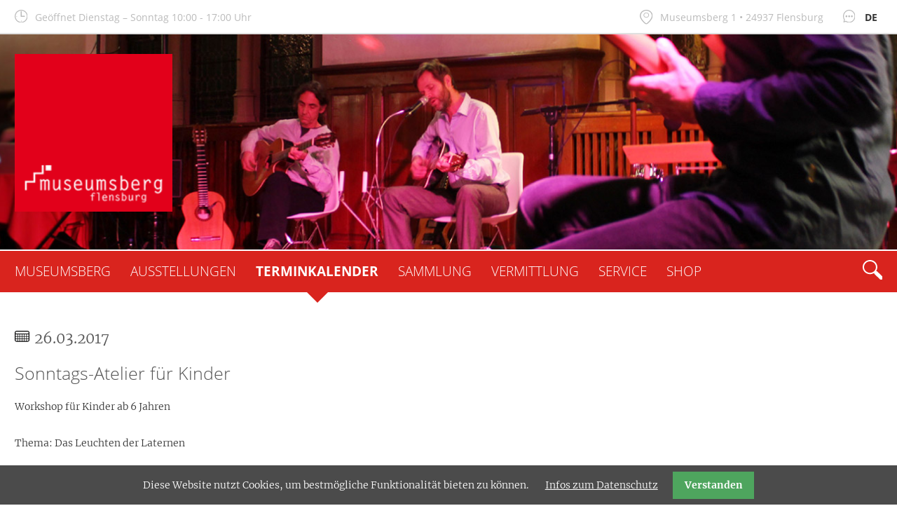

--- FILE ---
content_type: text/html; charset=utf-8
request_url: http://www.museen-flensburg.de/de/terminkalender/details/715.html
body_size: 4602
content:
<!DOCTYPE html>
<html lang="de">
<head>

      <meta charset="utf-8">
    <title>Sonntags-Atelier für Kinder - Museumsberg Flensburg</title>
    <base href="http://www.museen-flensburg.de/">

          <meta name="robots" content="index,follow">
      <meta name="description" content="Hier finden Sie eine Übersicht der aktuellen Termine und Veranstaltungen des Museumsberg Flensburg. Führungen, Vorträge, Ausstellungseröffnungen, Aktionen für Kinder und Schulklassen und mehr.">
      <meta name="generator" content="Contao Open Source CMS">
    
    <meta name="viewport" content="width=device-width,initial-scale=1.0">
        <link rel="stylesheet" href="system/modules/cookiebar/assets/dist/cookiebar.min.css?v=a76b3d69"><link rel="stylesheet" href="assets/css/swipe.min.css,colorbox.min.css,_cookiebar.css,styles-extra.css-a1236e27.css">        <script src="assets/js/jquery.min.js-2a5723c1.js"></script><link rel="alternate" hreflang="de" href="http://www.museen-flensburg.de/de/terminkalender/details/715.html">
<link href="files/theme/dist/css/default.css?v=1" rel="stylesheet" />
  
</head>
<body id="top" itemscope itemtype="http://schema.org/WebPage">

      
    <div id="wrapper">

                        <header id="header">
            <div class="inside">
              
<div class="logo logo--mobile">
	<a href="./de/" title="Museumsberg Flensburg"><img src="files/theme/dist/img/logo--mobile.png" width="125" alt="Logo" /></a>
</div>
<div class="nav-toggler">
	<button class="nav-toggler__button">
		MENÜ <span class="menu-icon">
			<span class="menu-icon__inner"></span>
		</span>
	</button>
</div>
<div class="header__opening-hours">
Geöffnet Dienstag – Sonntag 10:00 - 17:00 Uhr

</div>
<!-- indexer::stop -->
<nav class="mod_changelanguage nav nav--language block" itemscope="" itemtype="http://schema.org/SiteNavigationElement">


<ul class="level_1">
            <li class="lang-de active first last"><strong class="lang-de active first last" itemprop="name">DE</strong></li>
      </ul>

</nav>
<!-- indexer::continue -->

<div class="header__address">
	Museumsberg 1 • 24937 Flensburg
</div>            </div>
          </header>
              
      
      <div id="hero">
      <div class="inside">
        
<div class="logo"><a href="./de/" title="Museumsberg Flensburg"><img src="files/theme/dist/img/logo.gif" width="225" height="225" alt="Logo" /></a></div>
<!-- indexer::stop -->
<div class="mod_pageimage hero__image block">

        
  
<figure class="image_container">
            

<img src="files/content/veranstaltungen/header-aula-konzert-310px.jpg" width="1600" height="310" alt="" itemprop="image">

    </figure>


</div>
<!-- indexer::continue -->
      </div>
    </div>
      <div id="nav">
      <div class="inside">
        
<!-- indexer::stop -->
<nav class="mod_changelanguage nav nav--language block" itemscope="" itemtype="http://schema.org/SiteNavigationElement">


<ul class="level_1">
            <li class="lang-de active first last"><strong class="lang-de active first last" itemprop="name">DE</strong></li>
      </ul>

</nav>
<!-- indexer::continue -->

<!-- indexer::stop -->
<nav class="mod_navigation nav nav--horizontal nav--main nav--mobile block" itemscope itemtype="http://schema.org/SiteNavigationElement">

  
  <a href="de/terminkalender/details/715.html#skipNavigation9" class="invisible">Navigation überspringen</a>

  
<ul class="level_1">
            <li class="submenu first"><a href="de/museumsberg.html" title="Museumsberg" class="submenu first" accesskey="0" aria-haspopup="true" itemprop="url"><span itemprop="name">Museumsberg</span></a>
<ul class="level_2">
            <li class="first"><a href="de/neuigkeiten.html" title="Neuigkeiten" class="first" itemprop="url"><span itemprop="name">Neuigkeiten</span></a></li>
                <li><a href="de/oeffnungszeiten.html" title="Öffnungszeiten &amp; Preise" itemprop="url"><span itemprop="name">Öffnungszeiten & Preise</span></a></li>
                <li><a href="de/kontakt-anfahrt.html" title="Kontakt und Anfahrt" accesskey="9" itemprop="url"><span itemprop="name">Kontakt & Anfahrt</span></a></li>
                <li><a href="de/museumsberg/cafe-wolff.html" title="Café Wolff" itemprop="url"><span itemprop="name">Café Wolff</span></a></li>
                <li><a href="de/mitarbeiter.html" title="Team" itemprop="url"><span itemprop="name">Team</span></a></li>
                <li><a href="de/index/leitbild.html" title="Leitbild" itemprop="url"><span itemprop="name">Leitbild</span></a></li>
                <li><a href="de/kunstverein.html" title="Kunstverein Flensburg" itemprop="url"><span itemprop="name">Kunstverein</span></a></li>
                <li class="last"><a href="de/newsletter-abonnieren.html" title="Newsletter" class="last" itemprop="url"><span itemprop="name">Newsletter abonnieren</span></a></li>
      </ul>
</li>
                <li class="submenu"><a href="de/aktuell.html" title="Ausstellungen" class="submenu" aria-haspopup="true" itemprop="url"><span itemprop="name">Ausstellungen</span></a>
<ul class="level_2">
            <li class="first"><a href="de/aktuell.html" title="Aktuelle Ausstellungen Museumsberg Flensburg" class="first" itemprop="url"><span itemprop="name">Aktuell</span></a></li>
                <li class="last"><a href="de/ausstellungen-rueckblick.html" title="Rückblick" class="last" itemprop="url"><span itemprop="name">Rückblick</span></a></li>
      </ul>
</li>
                <li class="trail"><a href="de/terminkalender.html" title="Termine und Veranstaltungen" class="trail" itemprop="url"><span itemprop="name">Terminkalender</span></a></li>
                <li class="submenu"><a href="de/sammlung.html" title="Sammlung" class="submenu" aria-haspopup="true" itemprop="url"><span itemprop="name">Sammlung</span></a>
<ul class="level_2">
            <li class="first"><a href="de/jugendstil.html" title="Jugendstil" class="first" itemprop="url"><span itemprop="name">Jugendstil</span></a></li>
                <li><a href="de/kunst-der-moderne.html" title="Kunst der Moderne" itemprop="url"><span itemprop="name">Kunst der Moderne</span></a></li>
                <li><a href="de/moebelsammlung.html" title="Möbelsammlung Heinrich Sauermann" itemprop="url"><span itemprop="name">Möbelsammlung</span></a></li>
                <li><a href="de/bauernstuben.html" title="Bauernstuben - Pesel - Döns" itemprop="url"><span itemprop="name">Bauernstuben</span></a></li>
                <li><a href="de/kirchliche-kunst.html" title="Kirchliche Kunst" itemprop="url"><span itemprop="name">Kirchliche Kunst</span></a></li>
                <li><a href="de/gemaeldegalerie.html" title="Gemäldegalerie" itemprop="url"><span itemprop="name">Gemäldegalerie</span></a></li>
                <li class="last"><a href="de/das-pariser-zimmer.html" title="Das Pariser Zimmer" class="last" itemprop="url"><span itemprop="name">Das Pariser Zimmer</span></a></li>
      </ul>
</li>
                <li class="submenu"><a href="de/vermittlung.html" title="Vermittlung" class="submenu" aria-haspopup="true" itemprop="url"><span itemprop="name">Vermittlung</span></a>
<ul class="level_2">
            <li class="first"><a href="de/vermittlung/erwachsene.html" title="Erwachsene" class="first" itemprop="url"><span itemprop="name">Erwachsene</span></a></li>
                <li><a href="de/schulklassen.html" title="Schulklassen" itemprop="url"><span itemprop="name">Schulklassen</span></a></li>
                <li class="last"><a href="de/sonntags-atelier.html" title="Kinder und Familie" class="last" itemprop="url"><span itemprop="name">Kinder und Familie</span></a></li>
      </ul>
</li>
                <li class="submenu"><a href="de/service.html" title="Service" class="submenu" aria-haspopup="true" itemprop="url"><span itemprop="name">Service</span></a>
<ul class="level_2">
            <li class="first"><a href="de/buchungen.html" title="Führungen buchen" class="first" itemprop="url"><span itemprop="name">Buchungen</span></a></li>
                <li><a href="de/heiraten-im-museumsberg.html" title="Heiraten im Museumsberg" itemprop="url"><span itemprop="name">Heiraten im Museumsberg</span></a></li>
                <li><a href="de/service/stadtrundgang-k%C3%A4te-lassen.html" title="Stadtrundgang zu Käte Lassen" itemprop="url"><span itemprop="name">Stadtrundgang zu Käte Lassen</span></a></li>
                <li><a href="de/service/jugendstilweg.html" title="Jugendstilweg" itemprop="url"><span itemprop="name">Jugendstilweg</span></a></li>
                <li><a href="de/service/audioguide-download.html" title="Download" itemprop="url"><span itemprop="name">Audioguide Download</span></a></li>
                <li><a href="de/service/fuehrer-in-leichter-sprache.html" title="Museumsführer in leichter Sprache." itemprop="url"><span itemprop="name">Führer in leichter Sprache</span></a></li>
                <li><a href="de/service/fleo-2020.html" title="FLEO 2020" itemprop="url"><span itemprop="name">FLEO 2020</span></a></li>
                <li class="last"><a href="de/service/links.html" title="Links zu weiteren Museen in Flensburg" class="last" itemprop="url"><span itemprop="name">Links</span></a></li>
      </ul>
</li>
                <li class="shop-page"><a href="https://museumsberg-flensburg.ticketfritz.de/Shop/Index/kataloge/42480" title="Shop" class="shop-page" target="_blank" rel="noreferrer noopener" itemprop="url"><span itemprop="name">Shop</span></a></li>
                <li class="search-page last"><a href="de/suche.html" title="Suche" class="search-page last" accesskey="7" itemprop="url"><span itemprop="name">Suche</span></a></li>
      </ul>

  <a id="skipNavigation9" class="invisible">&nbsp;</a>

</nav>
<!-- indexer::continue -->

<!-- indexer::stop -->
<div class="mod_form search-box block">

  
  <form action="de/suche.html" method="get" enctype="application/x-www-form-urlencoded" id="tl_search" class="search-form">
    <div class="formbody">
                  
<div class="widget widget-text">
    
    
  <input type="text" name="keywords" id="ctrl_1" class="text" value="" placeholder="Suche">
</div>

<button class="submit" type="submit"><span class="invisible">Suchen</span></button>    </div>
  </form>

</div>
<!-- indexer::continue -->
      </div>
    </div>
  
              <div id="container">

                      <main id="main">
              <div class="inside">
                
<div class="mod_article first last block" id="article-28">
<div class="inside">
  
  
<div class="mod_eventreader events-full block">

        
  
  
<div class="event layout_full block bygone">

  <p class="info"><time datetime="2017-03-26">26.03.2017</time></p>
  <h1>Sonntags-Atelier für Kinder</h1>

      
<div class="ce_text block">

        
  
      <div class="ce_text">
<p>Workshop für Kinder ab 6 Jahren</p>
<p>Thema: Das Leuchten der Laternen</p>
<p>Beginn: 11 Uhr. Eine Anmeldung ist nicht erforderlich.</p>
<p>Kosten: 3,00 €</p>
</div>  
  
  

</div>
  
  
  
</div>

  <!-- indexer::stop -->
  <p class="back"><a href="javascript:history.go(-1)" title="Zurück">Zurück</a></p>
  <!-- indexer::continue -->

  

</div>

  </div>
</div>
              </div>
                          </main>
          
                                
                                
        </div>
      
      
                        <footer id="footer">
            <div class="inside">
              
<div class="footer__address-nav">
	<div class="inside">
		<div class="footer__address">
			<h2>Kontakt</h2>
			<div class="row">
				<div class="col-sm-5 col-md-4">
					<p>Museumsberg Flensburg<br>
					Museumsberg 1<br>
					24937 Flensburg</p>
				</div>
				<div class="col-sm-7 col-md-8">
					<p>Tel.: 0 461 - 85 29 56<br>
					Fax: 0 461 - 85 29 93<br>
					E-Mail: <a href="&#109;&#97;&#105;&#108;&#116;&#111;&#58;&#109;&#x75;&#115;&#x65;&#117;&#x6D;&#115;&#x62;&#101;&#x72;&#103;&#x40;&#102;&#x6C;&#101;&#x6E;&#115;&#x62;&#117;&#x72;&#103;&#x2E;&#100;&#x65;" class="email">&#109;&#x75;&#115;&#x65;&#117;&#x6D;&#115;&#x62;&#101;&#x72;&#103;&#x40;&#102;&#x6C;&#101;&#x6E;&#115;&#x62;&#117;&#x72;&#103;&#x2E;&#100;&#x65;</a></p>
				</div>
			</div>
		</div>
		
		
<!-- indexer::stop -->
<nav class="mod_customnav nav nav--footer block" itemscope itemtype="http://schema.org/SiteNavigationElement">

      <h2>Sitemap</h2>
  
  <a href="de/terminkalender/details/715.html#skipNavigation84" class="invisible">Navigation überspringen</a>

  
<ul class="level_1">
            <li class="first"><a href="de/museumsberg.html" title="Museumsberg" class="first" accesskey="0" itemprop="url"><span itemprop="name">Museumsberg</span></a></li>
                <li><a href="de/aktuell.html" title="Ausstellungen" itemprop="url"><span itemprop="name">Ausstellungen</span></a></li>
                <li class="trail"><a href="de/terminkalender.html" title="Termine und Veranstaltungen" class="trail" itemprop="url"><span itemprop="name">Terminkalender</span></a></li>
                <li><a href="de/sammlung.html" title="Sammlung" itemprop="url"><span itemprop="name">Sammlung</span></a></li>
                <li><a href="de/vermittlung.html" title="Vermittlung" itemprop="url"><span itemprop="name">Vermittlung</span></a></li>
                <li class="shop-page"><a href="https://museumsberg-flensburg.ticketfritz.de/Shop/Index/kataloge/42480" title="Shop" class="shop-page" target="_blank" rel="noreferrer noopener" itemprop="url"><span itemprop="name">Shop</span></a></li>
                <li><a href="de/kontakt-anfahrt.html" title="Kontakt" itemprop="url"><span itemprop="name">Kontakt</span></a></li>
                <li><a href="de/presse.html" title="Presse" itemprop="url"><span itemprop="name">Presse</span></a></li>
                <li><a href="de/barrierefreiheit.html" title="Barrierefreiheit" itemprop="url"><span itemprop="name">Barrierefreiheit</span></a></li>
                <li><a href="de/newsletter-kuendigen.html" title="Newsletter kündigen" rel="nofollow" itemprop="url"><span itemprop="name">Newsletter kündigen</span></a></li>
                <li><a href="de/datenschutzerklaerung.html" title="Datenschutzerklärung" rel="nofollow" itemprop="url"><span itemprop="name">Datenschutzerklärung</span></a></li>
                <li class="last"><a href="de/impressum.html" title="Impressum" class="last" itemprop="url"><span itemprop="name">Impressum</span></a></li>
      </ul>

  <a id="skipNavigation84" class="invisible">&nbsp;</a>

</nav>
<!-- indexer::continue -->

		
		
	</div>
</div>
<div class="social-sponsor">
	<div class="inside">
		<div class="social">
			<a href="de/facebook.html" class="social__icons">
				<img src="/files/theme/dist/img/facebook.svg" width="40" height="40" />
			</a>
			<a href="de/instagram.html" class="social__icons">
				<img src="/files/theme/dist/img/instagram.svg" width="40" height="40" />
			</a>
		</div>
		
		<div class="sponsor">
				
			In Trägerschaft der Stadt 
			<a href="http://www.flensburg.de" target="_blank">
				<img src="/files/content/grafiken/logo_fl.jpg" width="122" height="13" alt="Flensburg" />
			</a>
		</div>
	</div>
</div>            </div>
          </footer>
              
    </div>

      
  
<script src="assets/swipe//js/swipe.min.js"></script>
<script>
  (function($) {
    $(document).ready(function() {
      $('.ce_sliderStart').each(function(i, cte) {
        var s = $('.content-slider', cte)[0],
            c = s.getAttribute('data-config').split(',');
        new Swipe(s, {
          // Put custom options here
          'auto': parseInt(c[0]),
          'speed': parseInt(c[1]),
          'startSlide': parseInt(c[2]),
          'continuous': parseInt(c[3]),
          'menu': $('.slider-control', cte)[0]
        });
      });
    });
  })(jQuery);
</script>

<script>
jQuery(function ($) {
  $('.nav-toggler__button').on('click', function(e) {
      e.preventDefault();
      $('#nav').toggleClass('nav--mobile--active');
      $('html').toggleClass('html--fixed');
  });
});

// main navigation:
// prevent clicks on level 1 anchors if subnav exists

jQuery(function ($) {
  var nav = $('.nav--mobile');
  var anchors = nav.find('li .submenu');
  
  anchors.on('touchstart', false, function(e) {
    var anchor = $(this);
    var subnav = anchor.siblings('ul');
    if (subnav.length) {
      if (!$(this).parent().hasClass( 'nav--open' )) {
        e.preventDefault();
      }
    }
  
    $(this).parent().toggleClass('nav--open');
    anchors.not(this).parent().removeClass('nav--open');
  }) 
});

</script>
<script src="assets/colorbox/js/colorbox.min.js?v=1.6.6"></script>
<script>
  jQuery(function($) {
    $('a[data-lightbox]').map(function() {
      $(this).colorbox({
        // Put custom options here
        loop: false,
        rel: $(this).attr('data-lightbox'),
        maxWidth: '95%',
        maxHeight: '95%'
      });
    });
  });
</script>


<script src="files/theme/dist/js/object-fit.js"></script>


<script>
  objectFitElement('.hero__image .image_container');
</script>
<script type="application/ld+json">{"@context":{"contao":"https:\/\/schema.contao.org\/"},"@type":"contao:Page","contao:title":"Sonntags-Atelier f\u00fcr Kinder","contao:pageId":17,"contao:noSearch":true,"contao:protected":false,"contao:groups":[],"contao:fePreview":false}</script>
<script src="files/theme/dist/js/master.js"></script>

<!-- indexer::stop -->
<div class="cookiebar cookiebar--position-bottom" role="complementary" aria-describedby="cookiebar-text" style="display:none;" data-cookiebar="COOKIEBAR_1" data-cookiebar-ttl="30">
    <div id="cookiebar-text" class="cookiebar__text" aria-live="assertive" role="alert">
        <span class="cookiebar__message">Diese Website nutzt Cookies, um bestmögliche Funktionalität bieten zu können.</span>

                    <a href="de/datenschutzerklaerung.html" class="cookiebar__link" title="Infos zum Datenschutz">Infos zum Datenschutz</a>
            </div>

    
    <button class="cookiebar__button" data-cookiebar-accept>Verstanden</button>
</div>

    <script src="system/modules/cookiebar/assets/dist/cookiebar.min.js" defer></script>
<!-- indexer::continue -->
</body>
</html>

--- FILE ---
content_type: image/svg+xml
request_url: http://www.museen-flensburg.de/files/theme/dist/img/map.svg
body_size: 310
content:
<svg xmlns="http://www.w3.org/2000/svg" viewBox="0 0 116.6 141.7" fill="#bbb"><path d="M58.1 141.7c-4.2 0-10.9-4.5-20-13.4C20.5 111 0 82.3 0 58.2 0 26.1 26.1 0 58.2 0s58.2 26.1 58.2 58.2c-.1 35.3-46.1 83.3-58.3 83.5.1 0 .1 0 0 0zM58.2 9C31.1 9 9 31 9 58.2c0 31.8 42.7 73.2 49.4 74.6 6.1-1.4 49-43.1 49-74.6C107.3 31 85.3 9 58.2 9z"/><path d="M58.2 76.8C44.3 76.8 33 65.5 33 51.6s11.3-25.1 25.1-25.1 25.1 11.3 25.1 25.1-11.2 25.2-25 25.2zm0-44.3C47.6 32.5 39 41.1 39 51.6s8.6 19.1 19.1 19.1 19.1-8.6 19.1-19.1-8.5-19.1-19-19.1z"/></svg>

--- FILE ---
content_type: image/svg+xml
request_url: http://www.museen-flensburg.de/files/theme/dist/img/instagram.svg
body_size: 459
content:
<svg id="Ebene_1" data-name="Ebene 1" xmlns="http://www.w3.org/2000/svg" viewBox="0 0 141.8 141.8"><defs><style>.cls-1{fill:#949494;}.cls-2{fill:#fff;}</style></defs><path class="cls-1" d="M123.7,0H18.1A18.1,18.1,0,0,0,0,18.1V123.7a18.1,18.1,0,0,0,18.1,18.1H123.7a18.1,18.1,0,0,0,18.1-18.1V18.1A18.22,18.22,0,0,0,123.7,0Z"/><path class="cls-2" d="M92.2,117.76H49.6A25.58,25.58,0,0,1,24,92.2V49.6A25.58,25.58,0,0,1,49.6,24H92.2A25.58,25.58,0,0,1,117.76,49.6V92.2A25.58,25.58,0,0,1,92.2,117.76ZM49.6,32.56a17.05,17.05,0,0,0-17,17V92.2a17.05,17.05,0,0,0,17,17H92.2a17.05,17.05,0,0,0,17-17V49.6a17.05,17.05,0,0,0-17-17Z"/><path class="cls-2" d="M70.85,92.2A21.3,21.3,0,1,1,92,67.77h0A21.3,21.3,0,0,1,70.85,92.2Zm.05-34.08a13.11,13.11,0,0,0-1.88.14A12.78,12.78,0,1,0,83.54,69h0A12.71,12.71,0,0,0,72.77,58.26,13,13,0,0,0,70.9,58.12Z"/><path class="cls-2" d="M93.71,52.66a4.52,4.52,0,0,1-3-1.23,4.33,4.33,0,0,1,0-6,4.39,4.39,0,0,1,6,0,5.07,5.07,0,0,1,.9,1.4A4.31,4.31,0,0,1,98,48.4a4.4,4.4,0,0,1-1.24,3A4.51,4.51,0,0,1,93.71,52.66Z"/></svg>

--- FILE ---
content_type: image/svg+xml
request_url: http://www.museen-flensburg.de/files/theme/dist/img/search.svg
body_size: 299
content:
<svg xmlns="http://www.w3.org/2000/svg" viewBox="0 0 141.7 141.7" fill="#fff"><path d="M138.2 119.5l-36.7-36.7c-2.3-2.3-5.2-3.4-8.2-3.5 13.3-19.8 11.2-46.9-6.3-64.4C67.1-5 34.8-5 14.9 14.9-5 34.8-5 67.1 14.9 87c9.9 9.9 23 14.9 36 14.9 9.9 0 19.8-2.9 28.4-8.6.1 3 1.3 5.9 3.5 8.2l36.7 36.7c4.7 4.7 12.5 4.7 17.3 0l1.4-1.4c4.7-4.7 4.7-12.5 0-17.3zM21.8 80.1C5.7 64 5.7 37.9 21.8 21.8c8-8 18.6-12 29.1-12s21.1 4 29.1 12C96.1 37.9 96.1 64 80 80.1c-16 16-42.1 16-58.2 0z"/></svg>